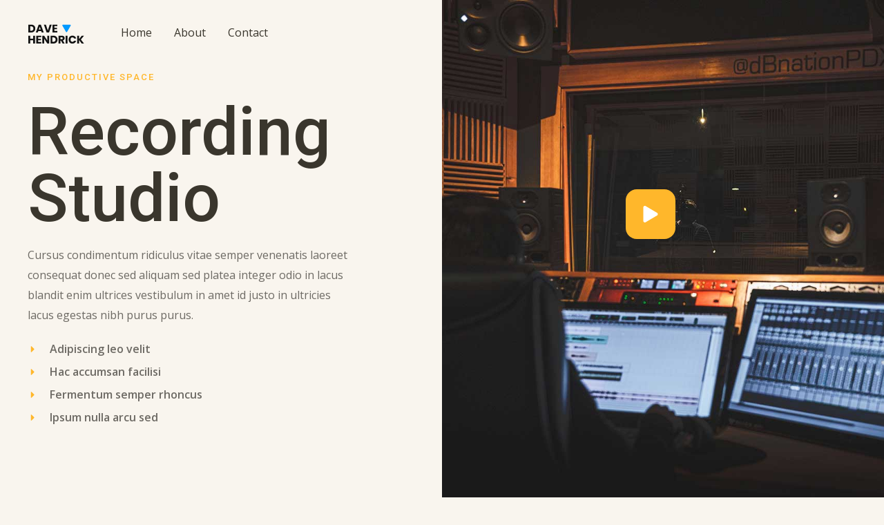

--- FILE ---
content_type: text/css
request_url: https://indie-click.com/wp-content/uploads/elementor/css/post-309.css?ver=1717571805
body_size: 1909
content:
.elementor-309 .elementor-element.elementor-element-553a854 > .elementor-container{min-height:100vh;}.elementor-309 .elementor-element.elementor-element-553a854:not(.elementor-motion-effects-element-type-background), .elementor-309 .elementor-element.elementor-element-553a854 > .elementor-motion-effects-container > .elementor-motion-effects-layer{background-image:url("https://indie-click.com/wp-content/uploads/2020/09/voice-over-artist-services-header-img.jpg");background-position:50vw 0vh;background-repeat:no-repeat;background-size:contain;}.elementor-309 .elementor-element.elementor-element-553a854{transition:background 0.3s, border 0.3s, border-radius 0.3s, box-shadow 0.3s;padding:0px 0px 0px 0px;}.elementor-309 .elementor-element.elementor-element-553a854 > .elementor-background-overlay{transition:background 0.3s, border-radius 0.3s, opacity 0.3s;}.elementor-309 .elementor-element.elementor-element-8c41299 > .elementor-element-populated{margin:0% 56% 0% 0%;--e-column-margin-right:56%;--e-column-margin-left:0%;padding:0px 0px 0px 0px;}.elementor-309 .elementor-element.elementor-element-93c183d .elementor-icon-wrapper{text-align:center;}.elementor-309 .elementor-element.elementor-element-93c183d.elementor-view-stacked .elementor-icon{background-color:var( --e-global-color-astglobalcolor0 );}.elementor-309 .elementor-element.elementor-element-93c183d.elementor-view-framed .elementor-icon, .elementor-309 .elementor-element.elementor-element-93c183d.elementor-view-default .elementor-icon{color:var( --e-global-color-astglobalcolor0 );border-color:var( --e-global-color-astglobalcolor0 );}.elementor-309 .elementor-element.elementor-element-93c183d.elementor-view-framed .elementor-icon, .elementor-309 .elementor-element.elementor-element-93c183d.elementor-view-default .elementor-icon svg{fill:var( --e-global-color-astglobalcolor0 );}.elementor-309 .elementor-element.elementor-element-93c183d.elementor-view-stacked .elementor-icon:hover{background-color:#FFFFFF;color:var( --e-global-color-astglobalcolor2 );}.elementor-309 .elementor-element.elementor-element-93c183d.elementor-view-framed .elementor-icon:hover, .elementor-309 .elementor-element.elementor-element-93c183d.elementor-view-default .elementor-icon:hover{color:#FFFFFF;border-color:#FFFFFF;}.elementor-309 .elementor-element.elementor-element-93c183d.elementor-view-framed .elementor-icon:hover, .elementor-309 .elementor-element.elementor-element-93c183d.elementor-view-default .elementor-icon:hover svg{fill:#FFFFFF;}.elementor-309 .elementor-element.elementor-element-93c183d.elementor-view-framed .elementor-icon:hover{background-color:var( --e-global-color-astglobalcolor2 );}.elementor-309 .elementor-element.elementor-element-93c183d.elementor-view-stacked .elementor-icon:hover svg{fill:var( --e-global-color-astglobalcolor2 );}.elementor-309 .elementor-element.elementor-element-93c183d .elementor-icon{font-size:24px;padding:24px;border-radius:16px 16px 16px 16px;}.elementor-309 .elementor-element.elementor-element-93c183d .elementor-icon svg{height:24px;}.elementor-309 .elementor-element.elementor-element-93c183d > .elementor-widget-container{margin:0px 0px -9px 0px;}.elementor-309 .elementor-element.elementor-element-93c183d{width:auto;max-width:auto;top:24vh;}body:not(.rtl) .elementor-309 .elementor-element.elementor-element-93c183d{right:-32vw;}body.rtl .elementor-309 .elementor-element.elementor-element-93c183d{left:-32vw;}.elementor-309 .elementor-element.elementor-element-5696491 .elementor-heading-title{color:var( --e-global-color-astglobalcolor0 );text-transform:uppercase;letter-spacing:2px;}.elementor-309 .elementor-element.elementor-element-92abb7d > .elementor-widget-container{padding:0px 64px 0px 0px;}.elementor-309 .elementor-element.elementor-element-707a335 .elementor-icon-list-items:not(.elementor-inline-items) .elementor-icon-list-item:not(:last-child){padding-bottom:calc(4px/2);}.elementor-309 .elementor-element.elementor-element-707a335 .elementor-icon-list-items:not(.elementor-inline-items) .elementor-icon-list-item:not(:first-child){margin-top:calc(4px/2);}.elementor-309 .elementor-element.elementor-element-707a335 .elementor-icon-list-items.elementor-inline-items .elementor-icon-list-item{margin-right:calc(4px/2);margin-left:calc(4px/2);}.elementor-309 .elementor-element.elementor-element-707a335 .elementor-icon-list-items.elementor-inline-items{margin-right:calc(-4px/2);margin-left:calc(-4px/2);}body.rtl .elementor-309 .elementor-element.elementor-element-707a335 .elementor-icon-list-items.elementor-inline-items .elementor-icon-list-item:after{left:calc(-4px/2);}body:not(.rtl) .elementor-309 .elementor-element.elementor-element-707a335 .elementor-icon-list-items.elementor-inline-items .elementor-icon-list-item:after{right:calc(-4px/2);}.elementor-309 .elementor-element.elementor-element-707a335 .elementor-icon-list-icon i{color:var( --e-global-color-astglobalcolor0 );transition:color 0.3s;}.elementor-309 .elementor-element.elementor-element-707a335 .elementor-icon-list-icon svg{fill:var( --e-global-color-astglobalcolor0 );transition:fill 0.3s;}.elementor-309 .elementor-element.elementor-element-707a335{--e-icon-list-icon-size:15px;--icon-vertical-offset:0px;}.elementor-309 .elementor-element.elementor-element-707a335 .elementor-icon-list-icon{padding-right:8px;}.elementor-309 .elementor-element.elementor-element-707a335 .elementor-icon-list-item > .elementor-icon-list-text, .elementor-309 .elementor-element.elementor-element-707a335 .elementor-icon-list-item > a{font-weight:600;}.elementor-309 .elementor-element.elementor-element-707a335 .elementor-icon-list-text{transition:color 0.3s;}.elementor-309 .elementor-element.elementor-element-707a335 > .elementor-widget-container{margin:0px 0px 0px 0px;}.elementor-309 .elementor-element.elementor-element-f56cdce:not(.elementor-motion-effects-element-type-background), .elementor-309 .elementor-element.elementor-element-f56cdce > .elementor-motion-effects-container > .elementor-motion-effects-layer{background-color:var( --e-global-color-2423ad4 );}.elementor-309 .elementor-element.elementor-element-f56cdce > .elementor-background-overlay{background-image:url("https://indie-click.com/wp-content/uploads/2020/09/freelance-voice-over-my-studio-header-img.jpg");background-position:center center;background-repeat:no-repeat;background-size:cover;opacity:0.4;mix-blend-mode:screen;transition:background 0.3s, border-radius 0.3s, opacity 0.3s;}.elementor-309 .elementor-element.elementor-element-f56cdce{transition:background 0.3s, border 0.3s, border-radius 0.3s, box-shadow 0.3s;padding:160px 40px 160px 40px;}.elementor-309 .elementor-element.elementor-element-df81505{text-align:center;}.elementor-309 .elementor-element.elementor-element-df81505 .elementor-heading-title{color:var( --e-global-color-astglobalcolor5 );}.elementor-309 .elementor-element.elementor-element-ac97075{text-align:center;color:var( --e-global-color-astglobalcolor5 );}.elementor-309 .elementor-element.elementor-element-ac97075 > .elementor-widget-container{padding:0px 320px 0px 320px;}.elementor-309 .elementor-element.elementor-element-65a8925{margin-top:40px;margin-bottom:0px;}.elementor-309 .elementor-element.elementor-element-a86248a > .elementor-widget-wrap > .elementor-widget:not(.elementor-widget__width-auto):not(.elementor-widget__width-initial):not(:last-child):not(.elementor-absolute){margin-bottom:12px;}.elementor-309 .elementor-element.elementor-element-a86248a:not(.elementor-motion-effects-element-type-background) > .elementor-widget-wrap, .elementor-309 .elementor-element.elementor-element-a86248a > .elementor-widget-wrap > .elementor-motion-effects-container > .elementor-motion-effects-layer{background-color:var( --e-global-color-astglobalcolor4 );}.elementor-309 .elementor-element.elementor-element-a86248a > .elementor-element-populated, .elementor-309 .elementor-element.elementor-element-a86248a > .elementor-element-populated > .elementor-background-overlay, .elementor-309 .elementor-element.elementor-element-a86248a > .elementor-background-slideshow{border-radius:16px 16px 16px 16px;}.elementor-309 .elementor-element.elementor-element-a86248a > .elementor-element-populated{box-shadow:0px 40px 160px -16px rgba(0, 0, 0, 0.08);transition:background 0.3s, border 0.3s, border-radius 0.3s, box-shadow 0.3s;margin:0px 16px 0px 0px;--e-column-margin-right:16px;--e-column-margin-left:0px;padding:0px 32px 32px 32px;}.elementor-309 .elementor-element.elementor-element-a86248a > .elementor-element-populated > .elementor-background-overlay{transition:background 0.3s, border-radius 0.3s, opacity 0.3s;}.elementor-309 .elementor-element.elementor-element-8dbf088 img{border-radius:16px 16px 16px 16px;box-shadow:0px 24px 40px -16px rgba(0, 0, 0, 0.24);}.elementor-309 .elementor-element.elementor-element-8dbf088 > .elementor-widget-container{margin:0px -32px 16px -32px;}.elementor-309 .elementor-element.elementor-element-da15c2e .elementor-heading-title{color:var( --e-global-color-astglobalcolor0 );font-size:11px;font-weight:600;text-transform:uppercase;letter-spacing:2px;}.elementor-309 .elementor-element.elementor-element-81a86a7 > .elementor-widget-wrap > .elementor-widget:not(.elementor-widget__width-auto):not(.elementor-widget__width-initial):not(:last-child):not(.elementor-absolute){margin-bottom:12px;}.elementor-309 .elementor-element.elementor-element-81a86a7:not(.elementor-motion-effects-element-type-background) > .elementor-widget-wrap, .elementor-309 .elementor-element.elementor-element-81a86a7 > .elementor-widget-wrap > .elementor-motion-effects-container > .elementor-motion-effects-layer{background-color:var( --e-global-color-astglobalcolor4 );}.elementor-309 .elementor-element.elementor-element-81a86a7 > .elementor-element-populated, .elementor-309 .elementor-element.elementor-element-81a86a7 > .elementor-element-populated > .elementor-background-overlay, .elementor-309 .elementor-element.elementor-element-81a86a7 > .elementor-background-slideshow{border-radius:16px 16px 16px 16px;}.elementor-309 .elementor-element.elementor-element-81a86a7 > .elementor-element-populated{box-shadow:0px 40px 160px -16px rgba(0, 0, 0, 0.08);transition:background 0.3s, border 0.3s, border-radius 0.3s, box-shadow 0.3s;margin:0px 11px 0px 5px;--e-column-margin-right:11px;--e-column-margin-left:5px;padding:0px 32px 32px 32px;}.elementor-309 .elementor-element.elementor-element-81a86a7 > .elementor-element-populated > .elementor-background-overlay{transition:background 0.3s, border-radius 0.3s, opacity 0.3s;}.elementor-309 .elementor-element.elementor-element-c72961a img{border-radius:16px 16px 16px 16px;box-shadow:0px 24px 40px -16px rgba(0, 0, 0, 0.24);}.elementor-309 .elementor-element.elementor-element-c72961a > .elementor-widget-container{margin:0px -32px 16px -32px;}.elementor-309 .elementor-element.elementor-element-a2ecd0b .elementor-heading-title{color:var( --e-global-color-astglobalcolor0 );font-size:11px;font-weight:600;text-transform:uppercase;letter-spacing:2px;}.elementor-309 .elementor-element.elementor-element-9ddd3ce > .elementor-widget-wrap > .elementor-widget:not(.elementor-widget__width-auto):not(.elementor-widget__width-initial):not(:last-child):not(.elementor-absolute){margin-bottom:12px;}.elementor-309 .elementor-element.elementor-element-9ddd3ce:not(.elementor-motion-effects-element-type-background) > .elementor-widget-wrap, .elementor-309 .elementor-element.elementor-element-9ddd3ce > .elementor-widget-wrap > .elementor-motion-effects-container > .elementor-motion-effects-layer{background-color:var( --e-global-color-astglobalcolor4 );}.elementor-309 .elementor-element.elementor-element-9ddd3ce > .elementor-element-populated, .elementor-309 .elementor-element.elementor-element-9ddd3ce > .elementor-element-populated > .elementor-background-overlay, .elementor-309 .elementor-element.elementor-element-9ddd3ce > .elementor-background-slideshow{border-radius:16px 16px 16px 16px;}.elementor-309 .elementor-element.elementor-element-9ddd3ce > .elementor-element-populated{box-shadow:0px 40px 160px -16px rgba(0, 0, 0, 0.08);transition:background 0.3s, border 0.3s, border-radius 0.3s, box-shadow 0.3s;margin:0px 5px 0px 11px;--e-column-margin-right:5px;--e-column-margin-left:11px;padding:0px 32px 32px 32px;}.elementor-309 .elementor-element.elementor-element-9ddd3ce > .elementor-element-populated > .elementor-background-overlay{transition:background 0.3s, border-radius 0.3s, opacity 0.3s;}.elementor-309 .elementor-element.elementor-element-a593096 img{border-radius:16px 16px 16px 16px;box-shadow:0px 24px 40px -16px rgba(0, 0, 0, 0.24);}.elementor-309 .elementor-element.elementor-element-a593096 > .elementor-widget-container{margin:0px -32px 16px -32px;}.elementor-309 .elementor-element.elementor-element-76b65b7 .elementor-heading-title{color:var( --e-global-color-astglobalcolor0 );font-size:11px;font-weight:600;text-transform:uppercase;letter-spacing:2px;}.elementor-309 .elementor-element.elementor-element-3d5475d > .elementor-widget-wrap > .elementor-widget:not(.elementor-widget__width-auto):not(.elementor-widget__width-initial):not(:last-child):not(.elementor-absolute){margin-bottom:12px;}.elementor-309 .elementor-element.elementor-element-3d5475d:not(.elementor-motion-effects-element-type-background) > .elementor-widget-wrap, .elementor-309 .elementor-element.elementor-element-3d5475d > .elementor-widget-wrap > .elementor-motion-effects-container > .elementor-motion-effects-layer{background-color:var( --e-global-color-astglobalcolor4 );}.elementor-309 .elementor-element.elementor-element-3d5475d > .elementor-element-populated, .elementor-309 .elementor-element.elementor-element-3d5475d > .elementor-element-populated > .elementor-background-overlay, .elementor-309 .elementor-element.elementor-element-3d5475d > .elementor-background-slideshow{border-radius:16px 16px 16px 16px;}.elementor-309 .elementor-element.elementor-element-3d5475d > .elementor-element-populated{box-shadow:0px 40px 160px -16px rgba(0, 0, 0, 0.08);transition:background 0.3s, border 0.3s, border-radius 0.3s, box-shadow 0.3s;margin:0px 0px 0px 16px;--e-column-margin-right:0px;--e-column-margin-left:16px;padding:0px 32px 32px 32px;}.elementor-309 .elementor-element.elementor-element-3d5475d > .elementor-element-populated > .elementor-background-overlay{transition:background 0.3s, border-radius 0.3s, opacity 0.3s;}.elementor-309 .elementor-element.elementor-element-f78844f img{border-radius:16px 16px 16px 16px;box-shadow:0px 24px 40px -16px rgba(0, 0, 0, 0.24);}.elementor-309 .elementor-element.elementor-element-f78844f > .elementor-widget-container{margin:0px -32px 16px -32px;}.elementor-309 .elementor-element.elementor-element-fd4920a .elementor-heading-title{color:var( --e-global-color-astglobalcolor0 );font-size:11px;font-weight:600;text-transform:uppercase;letter-spacing:2px;}.elementor-309 .elementor-element.elementor-element-d331332 > .elementor-container > .elementor-column > .elementor-widget-wrap{align-content:center;align-items:center;}.elementor-309 .elementor-element.elementor-element-d331332:not(.elementor-motion-effects-element-type-background), .elementor-309 .elementor-element.elementor-element-d331332 > .elementor-motion-effects-container > .elementor-motion-effects-layer{background-image:url("https://indie-click.com/wp-content/uploads/2020/09/freelance-voice-over-services-header-microphone.png");background-position:12vw 0px;background-repeat:no-repeat;background-size:16vw auto;}.elementor-309 .elementor-element.elementor-element-d331332 > .elementor-background-overlay{opacity:0.5;transition:background 0.3s, border-radius 0.3s, opacity 0.3s;}.elementor-309 .elementor-element.elementor-element-d331332{transition:background 0.3s, border 0.3s, border-radius 0.3s, box-shadow 0.3s;padding:120px 40px 120px 40px;}.elementor-309 .elementor-element.elementor-element-dfa15ef > .elementor-element-populated{padding:0px 80px 0px 0px;}.elementor-309 .elementor-element.elementor-element-034ed75 > .elementor-widget-container{margin:0px 0px -20px 0px;}.elementor-309 .elementor-element.elementor-element-ea6db00{margin-top:0px;margin-bottom:48px;}.elementor-309 .elementor-element.elementor-element-fa791ba:not(.elementor-motion-effects-element-type-background) > .elementor-widget-wrap, .elementor-309 .elementor-element.elementor-element-fa791ba > .elementor-widget-wrap > .elementor-motion-effects-container > .elementor-motion-effects-layer{background-color:var( --e-global-color-astglobalcolor5 );}.elementor-309 .elementor-element.elementor-element-fa791ba > .elementor-element-populated, .elementor-309 .elementor-element.elementor-element-fa791ba > .elementor-element-populated > .elementor-background-overlay, .elementor-309 .elementor-element.elementor-element-fa791ba > .elementor-background-slideshow{border-radius:16px 16px 16px 16px;}.elementor-309 .elementor-element.elementor-element-fa791ba > .elementor-element-populated{box-shadow:0px 40px 160px -16px rgba(0, 0, 0, 0.08);transition:background 0.3s, border 0.3s, border-radius 0.3s, box-shadow 0.3s;margin:0px 24px 0px 0px;--e-column-margin-right:24px;--e-column-margin-left:0px;padding:32px 32px 32px 32px;}.elementor-309 .elementor-element.elementor-element-fa791ba > .elementor-element-populated > .elementor-background-overlay{transition:background 0.3s, border-radius 0.3s, opacity 0.3s;}.elementor-309 .elementor-element.elementor-element-e646b7e .elementor-heading-title{color:var( --e-global-color-astglobalcolor0 );}.elementor-309 .elementor-element.elementor-element-6552a87 > .elementor-widget-container{margin:0px 0px -8px 0px;}.elementor-309 .elementor-element.elementor-element-e7238e7:not(.elementor-motion-effects-element-type-background) > .elementor-widget-wrap, .elementor-309 .elementor-element.elementor-element-e7238e7 > .elementor-widget-wrap > .elementor-motion-effects-container > .elementor-motion-effects-layer{background-color:var( --e-global-color-astglobalcolor5 );}.elementor-309 .elementor-element.elementor-element-e7238e7 > .elementor-element-populated, .elementor-309 .elementor-element.elementor-element-e7238e7 > .elementor-element-populated > .elementor-background-overlay, .elementor-309 .elementor-element.elementor-element-e7238e7 > .elementor-background-slideshow{border-radius:16px 16px 16px 16px;}.elementor-309 .elementor-element.elementor-element-e7238e7 > .elementor-element-populated{box-shadow:0px 40px 160px -16px rgba(0, 0, 0, 0.08);transition:background 0.3s, border 0.3s, border-radius 0.3s, box-shadow 0.3s;margin:0px 0px 0px 24px;--e-column-margin-right:0px;--e-column-margin-left:24px;padding:32px 32px 32px 32px;}.elementor-309 .elementor-element.elementor-element-e7238e7 > .elementor-element-populated > .elementor-background-overlay{transition:background 0.3s, border-radius 0.3s, opacity 0.3s;}.elementor-309 .elementor-element.elementor-element-81f7ae0 .elementor-heading-title{color:var( --e-global-color-astglobalcolor0 );}.elementor-309 .elementor-element.elementor-element-8d6420b > .elementor-widget-container{margin:0px 0px -8px 0px;}.elementor-309 .elementor-element.elementor-element-690f87d:not(.elementor-motion-effects-element-type-background) > .elementor-widget-wrap, .elementor-309 .elementor-element.elementor-element-690f87d > .elementor-widget-wrap > .elementor-motion-effects-container > .elementor-motion-effects-layer{background-color:var( --e-global-color-astglobalcolor5 );}.elementor-309 .elementor-element.elementor-element-690f87d > .elementor-element-populated, .elementor-309 .elementor-element.elementor-element-690f87d > .elementor-element-populated > .elementor-background-overlay, .elementor-309 .elementor-element.elementor-element-690f87d > .elementor-background-slideshow{border-radius:16px 16px 16px 16px;}.elementor-309 .elementor-element.elementor-element-690f87d > .elementor-element-populated{box-shadow:0px 40px 160px -16px rgba(0, 0, 0, 0.08);transition:background 0.3s, border 0.3s, border-radius 0.3s, box-shadow 0.3s;margin:0px 24px 0px 0px;--e-column-margin-right:24px;--e-column-margin-left:0px;padding:32px 32px 32px 32px;}.elementor-309 .elementor-element.elementor-element-690f87d > .elementor-element-populated > .elementor-background-overlay{transition:background 0.3s, border-radius 0.3s, opacity 0.3s;}.elementor-309 .elementor-element.elementor-element-7cdc5b8 .elementor-heading-title{color:var( --e-global-color-astglobalcolor0 );}.elementor-309 .elementor-element.elementor-element-b4990c5 > .elementor-widget-container{margin:0px 0px -8px 0px;}.elementor-309 .elementor-element.elementor-element-c084112:not(.elementor-motion-effects-element-type-background) > .elementor-widget-wrap, .elementor-309 .elementor-element.elementor-element-c084112 > .elementor-widget-wrap > .elementor-motion-effects-container > .elementor-motion-effects-layer{background-color:var( --e-global-color-astglobalcolor5 );}.elementor-309 .elementor-element.elementor-element-c084112 > .elementor-element-populated, .elementor-309 .elementor-element.elementor-element-c084112 > .elementor-element-populated > .elementor-background-overlay, .elementor-309 .elementor-element.elementor-element-c084112 > .elementor-background-slideshow{border-radius:16px 16px 16px 16px;}.elementor-309 .elementor-element.elementor-element-c084112 > .elementor-element-populated{box-shadow:0px 40px 160px -16px rgba(0, 0, 0, 0.08);transition:background 0.3s, border 0.3s, border-radius 0.3s, box-shadow 0.3s;margin:0px 0px 0px 24px;--e-column-margin-right:0px;--e-column-margin-left:24px;padding:32px 32px 32px 32px;}.elementor-309 .elementor-element.elementor-element-c084112 > .elementor-element-populated > .elementor-background-overlay{transition:background 0.3s, border-radius 0.3s, opacity 0.3s;}.elementor-309 .elementor-element.elementor-element-4ceb9a7 .elementor-heading-title{color:var( --e-global-color-astglobalcolor0 );}.elementor-309 .elementor-element.elementor-element-5625ef9 > .elementor-widget-container{margin:0px 0px -8px 0px;}@media(max-width:1024px) and (min-width:768px){.elementor-309 .elementor-element.elementor-element-a86248a{width:50%;}.elementor-309 .elementor-element.elementor-element-81a86a7{width:50%;}.elementor-309 .elementor-element.elementor-element-9ddd3ce{width:50%;}.elementor-309 .elementor-element.elementor-element-3d5475d{width:50%;}.elementor-309 .elementor-element.elementor-element-dfa15ef{width:100%;}.elementor-309 .elementor-element.elementor-element-8399a31{width:100%;}.elementor-309 .elementor-element.elementor-element-fa791ba{width:50%;}.elementor-309 .elementor-element.elementor-element-e7238e7{width:50%;}.elementor-309 .elementor-element.elementor-element-690f87d{width:50%;}.elementor-309 .elementor-element.elementor-element-c084112{width:50%;}}@media(max-width:1024px){.elementor-309 .elementor-element.elementor-element-553a854 > .elementor-container{min-height:500px;}.elementor-309 .elementor-element.elementor-element-553a854:not(.elementor-motion-effects-element-type-background), .elementor-309 .elementor-element.elementor-element-553a854 > .elementor-motion-effects-container > .elementor-motion-effects-layer{background-position:center center;background-size:cover;}.elementor-309 .elementor-element.elementor-element-553a854{margin-top:0px;margin-bottom:0px;padding:0px 0px 0px 0px;}.elementor-309 .elementor-element.elementor-element-8c41299 > .elementor-element-populated{margin:0% 50% 0% 0%;--e-column-margin-right:50%;--e-column-margin-left:0%;padding:120px 56px 64px 40px;}body:not(.rtl) .elementor-309 .elementor-element.elementor-element-93c183d{right:-38vw;}body.rtl .elementor-309 .elementor-element.elementor-element-93c183d{left:-38vw;}.elementor-309 .elementor-element.elementor-element-93c183d{top:22vw;}.elementor-309 .elementor-element.elementor-element-5696491 > .elementor-widget-container{margin:0px 0px 0px 0px;}.elementor-309 .elementor-element.elementor-element-92abb7d > .elementor-widget-container{padding:0px 0px 0px 0px;}.elementor-309 .elementor-element.elementor-element-f56cdce{padding:80px 40px 80px 40px;}.elementor-309 .elementor-element.elementor-element-ac97075 > .elementor-widget-container{padding:0px 80px 16px 80px;}.elementor-309 .elementor-element.elementor-element-65a8925{margin-top:0px;margin-bottom:0px;}.elementor-309 .elementor-element.elementor-element-a86248a > .elementor-element-populated{margin:0px 24px 48px 0px;--e-column-margin-right:24px;--e-column-margin-left:0px;}.elementor-309 .elementor-element.elementor-element-8dbf088 img{width:100%;}.elementor-309 .elementor-element.elementor-element-da15c2e > .elementor-widget-container{margin:0px 0px 0px 0px;}.elementor-309 .elementor-element.elementor-element-81a86a7 > .elementor-element-populated{margin:0px 0px 48px 24px;--e-column-margin-right:0px;--e-column-margin-left:24px;}.elementor-309 .elementor-element.elementor-element-c72961a img{width:100%;}.elementor-309 .elementor-element.elementor-element-a2ecd0b > .elementor-widget-container{margin:0px 0px 0px 0px;}.elementor-309 .elementor-element.elementor-element-9ddd3ce > .elementor-element-populated{margin:0px 24px 0px 0px;--e-column-margin-right:24px;--e-column-margin-left:0px;}.elementor-309 .elementor-element.elementor-element-a593096 img{width:100%;}.elementor-309 .elementor-element.elementor-element-76b65b7 > .elementor-widget-container{margin:0px 0px 0px 0px;}.elementor-309 .elementor-element.elementor-element-3d5475d > .elementor-element-populated{margin:0px 0px 0px 24px;--e-column-margin-right:0px;--e-column-margin-left:24px;}.elementor-309 .elementor-element.elementor-element-f78844f img{width:100%;}.elementor-309 .elementor-element.elementor-element-fd4920a > .elementor-widget-container{margin:0px 0px 0px 0px;}.elementor-309 .elementor-element.elementor-element-d331332:not(.elementor-motion-effects-element-type-background), .elementor-309 .elementor-element.elementor-element-d331332 > .elementor-motion-effects-container > .elementor-motion-effects-layer{background-position:top right;background-size:32vw auto;}.elementor-309 .elementor-element.elementor-element-d331332{padding:80px 40px 80px 40px;}.elementor-309 .elementor-element.elementor-element-dfa15ef > .elementor-element-populated{padding:0px 240px 0px 0px;}.elementor-309 .elementor-element.elementor-element-32d46bb{text-align:left;}.elementor-309 .elementor-element.elementor-element-034ed75{text-align:left;}.elementor-309 .elementor-element.elementor-element-ea6db00{margin-top:48px;margin-bottom:0px;}.elementor-309 .elementor-element.elementor-element-fa791ba > .elementor-element-populated{margin:0px 24px 48px 0px;--e-column-margin-right:24px;--e-column-margin-left:0px;}.elementor-309 .elementor-element.elementor-element-e7238e7 > .elementor-element-populated{margin:0px 0px 48px 24px;--e-column-margin-right:0px;--e-column-margin-left:24px;}.elementor-309 .elementor-element.elementor-element-dc013a4{margin-top:0px;margin-bottom:0px;}.elementor-309 .elementor-element.elementor-element-690f87d > .elementor-element-populated{margin:0px 24px 0px 0px;--e-column-margin-right:24px;--e-column-margin-left:0px;}.elementor-309 .elementor-element.elementor-element-c084112 > .elementor-element-populated{margin:0px 0px 0px 24px;--e-column-margin-right:0px;--e-column-margin-left:24px;}}@media(max-width:767px){.elementor-309 .elementor-element.elementor-element-553a854:not(.elementor-motion-effects-element-type-background), .elementor-309 .elementor-element.elementor-element-553a854 > .elementor-motion-effects-container > .elementor-motion-effects-layer{background-position:0px 89px;background-size:contain;}.elementor-309 .elementor-element.elementor-element-553a854{padding:440px 24px 48px 24px;}.elementor-309 .elementor-element.elementor-element-8c41299 > .elementor-element-populated{margin:0px 0px 0px 0px;--e-column-margin-right:0px;--e-column-margin-left:0px;padding:16px 16px 0px 0px;}.elementor-309 .elementor-element.elementor-element-93c183d .elementor-icon-wrapper{text-align:center;}body:not(.rtl) .elementor-309 .elementor-element.elementor-element-93c183d{right:34%;}body.rtl .elementor-309 .elementor-element.elementor-element-93c183d{left:34%;}.elementor-309 .elementor-element.elementor-element-93c183d{top:-78vw;}.elementor-309 .elementor-element.elementor-element-707a335{--e-icon-list-icon-size:14px;}.elementor-309 .elementor-element.elementor-element-707a335 .elementor-icon-list-item > .elementor-icon-list-text, .elementor-309 .elementor-element.elementor-element-707a335 .elementor-icon-list-item > a{font-size:15px;}.elementor-309 .elementor-element.elementor-element-707a335 > .elementor-widget-container{padding:0px 16px 0px 0px;}.elementor-309 .elementor-element.elementor-element-f56cdce{padding:64px 24px 64px 24px;}.elementor-309 .elementor-element.elementor-element-ac97075 > .elementor-widget-container{padding:0px 20px 0px 20px;}.elementor-309 .elementor-element.elementor-element-65a8925{margin-top:24px;margin-bottom:0px;}.elementor-309 .elementor-element.elementor-element-a86248a > .elementor-element-populated{margin:0px 0px 48px 0px;--e-column-margin-right:0px;--e-column-margin-left:0px;}.elementor-309 .elementor-element.elementor-element-81a86a7 > .elementor-element-populated{margin:0px 0px 48px 0px;--e-column-margin-right:0px;--e-column-margin-left:0px;}.elementor-309 .elementor-element.elementor-element-9ddd3ce > .elementor-element-populated{margin:0px 0px 48px 0px;--e-column-margin-right:0px;--e-column-margin-left:0px;}.elementor-309 .elementor-element.elementor-element-3d5475d > .elementor-element-populated{margin:0px 0px 0px 0px;--e-column-margin-right:0px;--e-column-margin-left:0px;}.elementor-309 .elementor-element.elementor-element-d331332:not(.elementor-motion-effects-element-type-background), .elementor-309 .elementor-element.elementor-element-d331332 > .elementor-motion-effects-container > .elementor-motion-effects-layer{background-position:60vw 24px;background-size:48vw auto;}.elementor-309 .elementor-element.elementor-element-d331332{padding:64px 24px 64px 24px;}.elementor-309 .elementor-element.elementor-element-dfa15ef > .elementor-element-populated{padding:0% 40% 0% 0%;}.elementor-309 .elementor-element.elementor-element-ea6db00{margin-top:32px;margin-bottom:0px;}.elementor-309 .elementor-element.elementor-element-fa791ba > .elementor-element-populated{margin:0px 0px 48px 0px;--e-column-margin-right:0px;--e-column-margin-left:0px;}.elementor-309 .elementor-element.elementor-element-e7238e7 > .elementor-element-populated{margin:0px 0px 48px 0px;--e-column-margin-right:0px;--e-column-margin-left:0px;}.elementor-309 .elementor-element.elementor-element-690f87d > .elementor-element-populated{margin:0px 0px 48px 0px;--e-column-margin-right:0px;--e-column-margin-left:0px;}.elementor-309 .elementor-element.elementor-element-c084112 > .elementor-element-populated{margin:0px 0px 0px 0px;--e-column-margin-right:0px;--e-column-margin-left:0px;}}

--- FILE ---
content_type: image/svg+xml
request_url: https://indie-click.com/wp-content/uploads/2023/01/logo-dark.svg
body_size: 1156
content:
<svg width="83" height="35" viewBox="0 0 83 35" fill="none" xmlns="http://www.w3.org/2000/svg">
<path d="M11.12 11.32C11.12 12.4293 10.88 13.416 10.4 14.28C9.93067 15.1333 9.248 15.8 8.352 16.28C7.46667 16.76 6.42133 17 5.216 17H0.944V5.688H5.216C6.432 5.688 7.48267 5.92267 8.368 6.392C9.25333 6.86133 9.93067 7.52267 10.4 8.376C10.88 9.22933 11.12 10.2107 11.12 11.32ZM4.976 14.552C6.04267 14.552 6.86933 14.2693 7.456 13.704C8.05333 13.1387 8.352 12.344 8.352 11.32C8.352 10.296 8.05333 9.50133 7.456 8.936C6.86933 8.37067 6.04267 8.088 4.976 8.088H3.68V14.552H4.976ZM19.6864 14.936H15.4464L14.7424 17H11.8624L16.0064 5.768H19.1584L23.3024 17H20.3904L19.6864 14.936ZM18.9824 12.856L17.5744 8.696L16.1504 12.856H18.9824ZM26.4779 5.688L29.2459 14.2L32.0139 5.688H34.9419L31.0059 17H27.4699L23.5499 5.688H26.4779ZM38.7269 7.864V10.232H42.5509V12.296H38.7269V14.808H43.0309V17H35.9909V5.688H43.0309V7.864H38.7269ZM10.72 21.688V33H7.968V28.28H3.68V33H0.944V21.688H3.68V26.072H7.968V21.688H10.72ZM15.3363 23.864V26.232H19.1603V28.296H15.3363V30.808H19.6403V33H12.6003V21.688H19.6403V23.864H15.3363ZM31.242 33H28.506L23.93 26.056V33H21.194V21.688H23.93L28.506 28.696V21.688H31.242V33ZM43.3075 27.32C43.3075 28.4293 43.0675 29.416 42.5875 30.28C42.1182 31.1333 41.4355 31.8 40.5395 32.28C39.6542 32.76 38.6088 33 37.4035 33H33.1315V21.688H37.4035C38.6195 21.688 39.6702 21.9227 40.5555 22.392C41.4408 22.8613 42.1182 23.5227 42.5875 24.376C43.0675 25.2293 43.3075 26.2107 43.3075 27.32ZM37.1635 30.552C38.2302 30.552 39.0568 30.2693 39.6435 29.704C40.2408 29.1387 40.5395 28.344 40.5395 27.32C40.5395 26.296 40.2408 25.5013 39.6435 24.936C39.0568 24.3707 38.2302 24.088 37.1635 24.088H35.8675V30.552H37.1635ZM50.6739 33L48.2259 28.728H47.6019V33H44.8659V21.688H49.5379C50.4339 21.688 51.1912 21.8427 51.8099 22.152C52.4285 22.4613 52.8925 22.888 53.2019 23.432C53.5112 23.9653 53.6659 24.5787 53.6659 25.272C53.6659 26.0933 53.4365 26.792 52.9779 27.368C52.5299 27.944 51.8739 28.3387 51.0099 28.552L53.6979 33H50.6739ZM47.6019 26.856H49.2979C49.8419 26.856 50.2419 26.7387 50.4979 26.504C50.7539 26.2587 50.8819 25.9013 50.8819 25.432C50.8819 24.984 50.7485 24.632 50.4819 24.376C50.2259 24.12 49.8312 23.992 49.2979 23.992H47.6019V26.856ZM57.7738 21.688V33H55.0378V21.688H57.7738ZM64.8308 21.576C66.2708 21.576 67.4601 21.9547 68.3988 22.712C69.3481 23.4693 69.9614 24.4933 70.2388 25.784H67.3428C67.1294 25.2613 66.7988 24.8507 66.3508 24.552C65.9134 24.2533 65.3908 24.104 64.7828 24.104C63.9828 24.104 63.3374 24.3973 62.8468 24.984C62.3561 25.5707 62.1108 26.3547 62.1108 27.336C62.1108 28.3173 62.3561 29.1013 62.8468 29.688C63.3374 30.264 63.9828 30.552 64.7828 30.552C65.3908 30.552 65.9134 30.4027 66.3508 30.104C66.7988 29.8053 67.1294 29.4 67.3428 28.888H70.2388C69.9614 30.168 69.3481 31.192 68.3988 31.96C67.4601 32.7173 66.2708 33.096 64.8308 33.096C63.7321 33.096 62.7668 32.856 61.9348 32.376C61.1028 31.8853 60.4574 31.2027 59.9988 30.328C59.5508 29.4533 59.3268 28.456 59.3268 27.336C59.3268 26.216 59.5508 25.2187 59.9988 24.344C60.4574 23.4693 61.1028 22.792 61.9348 22.312C62.7668 21.8213 63.7321 21.576 64.8308 21.576ZM77.1001 27.224L81.6601 33H78.3481L74.5081 27.928V33H71.7721V21.688H74.5081V26.664L78.3801 21.688H81.6601L77.1001 27.224Z" fill="#121212"/>
<path d="M61.4396 5.68958C62.2094 5.68958 62.6905 6.52292 62.3056 7.18958L57.2141 16.0083C56.8292 16.675 55.867 16.675 55.4821 16.0083L50.3905 7.18958C50.0056 6.52292 50.4868 5.68958 51.2566 5.68958L61.4396 5.68958Z" fill="#0099FF"/>
</svg>


--- FILE ---
content_type: image/svg+xml
request_url: https://indie-click.com/wp-content/uploads/2020/09/logo-light.svg
body_size: 1172
content:
<svg width="83" height="35" viewBox="0 0 83 35" fill="none" xmlns="http://www.w3.org/2000/svg">
<path d="M11.12 11.32C11.12 12.4293 10.88 13.416 10.4 14.28C9.93067 15.1333 9.248 15.8 8.352 16.28C7.46667 16.76 6.42133 17 5.216 17H0.944V5.688H5.216C6.432 5.688 7.48267 5.92267 8.368 6.392C9.25333 6.86133 9.93067 7.52267 10.4 8.376C10.88 9.22933 11.12 10.2107 11.12 11.32ZM4.976 14.552C6.04267 14.552 6.86933 14.2693 7.456 13.704C8.05333 13.1387 8.352 12.344 8.352 11.32C8.352 10.296 8.05333 9.50133 7.456 8.936C6.86933 8.37067 6.04267 8.088 4.976 8.088H3.68V14.552H4.976ZM19.6864 14.936H15.4464L14.7424 17H11.8624L16.0064 5.768H19.1584L23.3024 17H20.3904L19.6864 14.936ZM18.9824 12.856L17.5744 8.696L16.1504 12.856H18.9824ZM26.4779 5.688L29.2459 14.2L32.0139 5.688H34.9419L31.0059 17H27.4699L23.5499 5.688H26.4779ZM38.7269 7.864V10.232H42.5509V12.296H38.7269V14.808H43.0309V17H35.9909V5.688H43.0309V7.864H38.7269ZM10.72 21.688V33H7.968V28.28H3.68V33H0.944V21.688H3.68V26.072H7.968V21.688H10.72ZM15.3363 23.864V26.232H19.1603V28.296H15.3363V30.808H19.6403V33H12.6003V21.688H19.6403V23.864H15.3363ZM31.242 33H28.506L23.93 26.056V33H21.194V21.688H23.93L28.506 28.696V21.688H31.242V33ZM43.3075 27.32C43.3075 28.4293 43.0675 29.416 42.5875 30.28C42.1182 31.1333 41.4355 31.8 40.5395 32.28C39.6542 32.76 38.6088 33 37.4035 33H33.1315V21.688H37.4035C38.6195 21.688 39.6702 21.9227 40.5555 22.392C41.4408 22.8613 42.1182 23.5227 42.5875 24.376C43.0675 25.2293 43.3075 26.2107 43.3075 27.32ZM37.1635 30.552C38.2302 30.552 39.0568 30.2693 39.6435 29.704C40.2408 29.1387 40.5395 28.344 40.5395 27.32C40.5395 26.296 40.2408 25.5013 39.6435 24.936C39.0568 24.3707 38.2302 24.088 37.1635 24.088H35.8675V30.552H37.1635ZM50.6739 33L48.2259 28.728H47.6019V33H44.8659V21.688H49.5379C50.4339 21.688 51.1912 21.8427 51.8099 22.152C52.4285 22.4613 52.8925 22.888 53.2019 23.432C53.5112 23.9653 53.6659 24.5787 53.6659 25.272C53.6659 26.0933 53.4365 26.792 52.9779 27.368C52.5299 27.944 51.8739 28.3387 51.0099 28.552L53.6979 33H50.6739ZM47.6019 26.856H49.2979C49.8419 26.856 50.2419 26.7387 50.4979 26.504C50.7539 26.2587 50.8819 25.9013 50.8819 25.432C50.8819 24.984 50.7485 24.632 50.4819 24.376C50.2259 24.12 49.8312 23.992 49.2979 23.992H47.6019V26.856ZM57.7738 21.688V33H55.0378V21.688H57.7738ZM64.8308 21.576C66.2708 21.576 67.4601 21.9547 68.3988 22.712C69.3481 23.4693 69.9614 24.4933 70.2388 25.784H67.3428C67.1294 25.2613 66.7988 24.8507 66.3508 24.552C65.9134 24.2533 65.3908 24.104 64.7828 24.104C63.9828 24.104 63.3374 24.3973 62.8468 24.984C62.3561 25.5707 62.1108 26.3547 62.1108 27.336C62.1108 28.3173 62.3561 29.1013 62.8468 29.688C63.3374 30.264 63.9828 30.552 64.7828 30.552C65.3908 30.552 65.9134 30.4027 66.3508 30.104C66.7988 29.8053 67.1294 29.4 67.3428 28.888H70.2388C69.9614 30.168 69.3481 31.192 68.3988 31.96C67.4601 32.7173 66.2708 33.096 64.8308 33.096C63.7321 33.096 62.7668 32.856 61.9348 32.376C61.1028 31.8853 60.4574 31.2027 59.9988 30.328C59.5508 29.4533 59.3268 28.456 59.3268 27.336C59.3268 26.216 59.5508 25.2187 59.9988 24.344C60.4574 23.4693 61.1028 22.792 61.9348 22.312C62.7668 21.8213 63.7321 21.576 64.8308 21.576ZM77.1001 27.224L81.6601 33H78.3481L74.5081 27.928V33H71.7721V21.688H74.5081V26.664L78.3801 21.688H81.6601L77.1001 27.224Z" fill="white"/>
<path d="M61.4396 5.68958C62.2094 5.68958 62.6905 6.52292 62.3056 7.18958L57.2141 16.0083C56.8292 16.675 55.867 16.675 55.4821 16.0083L50.3905 7.18958C50.0056 6.52292 50.4868 5.68958 51.2566 5.68958L61.4396 5.68958Z" fill="#0099FF"/>
</svg>
